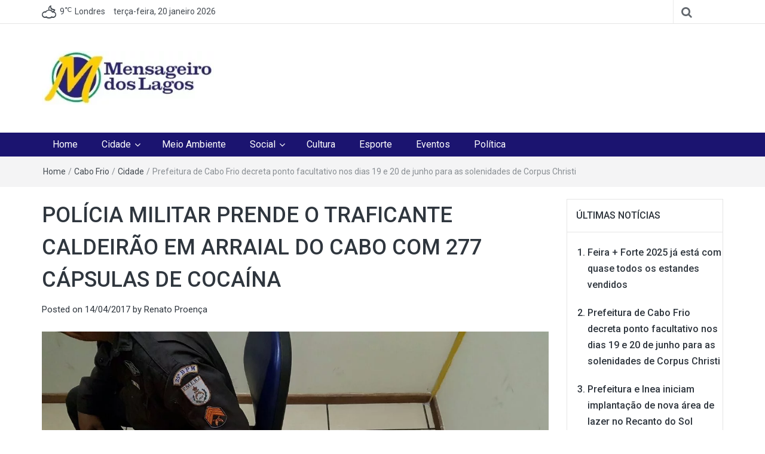

--- FILE ---
content_type: text/html; charset=UTF-8
request_url: https://mensageirodoslagos.com.br/policia-militar-prende-o-traficante-caldeirao-em-arraial-do-cabo-com-277-capsulas-de-cocaina/
body_size: 16258
content:
<!DOCTYPE html>
<html lang="pt-BR">
<head>
	<meta charset="UTF-8">
	<meta http-equiv="X-UA-Compatible" content="IE=edge">
	<meta name="viewport" content="width=device-width, initial-scale=1">
	<link rel="profile" href="http://gmpg.org/xfn/11" />
	<link rel="pingback" href="">
	<meta name='robots' content='index, follow, max-image-preview:large, max-snippet:-1, max-video-preview:-1' />

	<!-- This site is optimized with the Yoast SEO plugin v25.3 - https://yoast.com/wordpress/plugins/seo/ -->
	<title>POLÍCIA MILITAR PRENDE O TRAFICANTE CALDEIRÃO EM ARRAIAL DO CABO COM 277 CÁPSULAS DE COCAÍNA</title>
	<link rel="canonical" href="https://mensageirodoslagos.com.br/policia-militar-prende-o-traficante-caldeirao-em-arraial-do-cabo-com-277-capsulas-de-cocaina/" />
	<meta property="og:locale" content="pt_BR" />
	<meta property="og:type" content="article" />
	<meta property="og:title" content="POLÍCIA MILITAR PRENDE O TRAFICANTE CALDEIRÃO EM ARRAIAL DO CABO COM 277 CÁPSULAS DE COCAÍNA" />
	<meta property="og:description" content="Os homens da 6ª Cia do, 25º BPM receberam denúncia do sistema 190 que Rodrigo de Oliveira Coelho, VULGO CALDEIRÃO estaria traficando na Prainha, em Arraial do Cabo. Foi quando a guarnição se dirigiu ao local por um acesso lateral..." />
	<meta property="og:url" content="https://mensageirodoslagos.com.br/policia-militar-prende-o-traficante-caldeirao-em-arraial-do-cabo-com-277-capsulas-de-cocaina/" />
	<meta property="og:site_name" content="Mensageiro dos Lagos" />
	<meta property="article:publisher" content="https://www.facebook.com/mensageirodoslagos" />
	<meta property="article:published_time" content="2017-04-14T16:16:47+00:00" />
	<meta property="og:image" content="https://mensageirodoslagos.com.br/wp-content/uploads/2017/04/WhatsApp-Image-2017-04-14-at-07.08.26.jpeg" />
	<meta property="og:image:width" content="1280" />
	<meta property="og:image:height" content="960" />
	<meta property="og:image:type" content="image/jpeg" />
	<meta name="author" content="Renato Proença" />
	<meta name="twitter:card" content="summary_large_image" />
	<meta name="twitter:label1" content="Escrito por" />
	<meta name="twitter:data1" content="Renato Proença" />
	<meta name="twitter:label2" content="Est. tempo de leitura" />
	<meta name="twitter:data2" content="2 minutos" />
	<script type="application/ld+json" class="yoast-schema-graph">{"@context":"https://schema.org","@graph":[{"@type":"Article","@id":"https://mensageirodoslagos.com.br/policia-militar-prende-o-traficante-caldeirao-em-arraial-do-cabo-com-277-capsulas-de-cocaina/#article","isPartOf":{"@id":"https://mensageirodoslagos.com.br/policia-militar-prende-o-traficante-caldeirao-em-arraial-do-cabo-com-277-capsulas-de-cocaina/"},"author":{"name":"Renato Proença","@id":"https://mensageirodoslagos.com.br/#/schema/person/605655d4205775bf2b3f55a86da50b04"},"headline":"POLÍCIA MILITAR PRENDE O TRAFICANTE CALDEIRÃO EM ARRAIAL DO CABO COM 277 CÁPSULAS DE COCAÍNA","datePublished":"2017-04-14T16:16:47+00:00","mainEntityOfPage":{"@id":"https://mensageirodoslagos.com.br/policia-militar-prende-o-traficante-caldeirao-em-arraial-do-cabo-com-277-capsulas-de-cocaina/"},"wordCount":350,"publisher":{"@id":"https://mensageirodoslagos.com.br/#organization"},"image":{"@id":"https://mensageirodoslagos.com.br/policia-militar-prende-o-traficante-caldeirao-em-arraial-do-cabo-com-277-capsulas-de-cocaina/#primaryimage"},"thumbnailUrl":"https://mensageirodoslagos.com.br/wp-content/uploads/2017/04/WhatsApp-Image-2017-04-14-at-07.08.26.jpeg","articleSection":["Arraial do Cabo","Segurança Pública"],"inLanguage":"pt-BR"},{"@type":"WebPage","@id":"https://mensageirodoslagos.com.br/policia-militar-prende-o-traficante-caldeirao-em-arraial-do-cabo-com-277-capsulas-de-cocaina/","url":"https://mensageirodoslagos.com.br/policia-militar-prende-o-traficante-caldeirao-em-arraial-do-cabo-com-277-capsulas-de-cocaina/","name":"POLÍCIA MILITAR PRENDE O TRAFICANTE CALDEIRÃO EM ARRAIAL DO CABO COM 277 CÁPSULAS DE COCAÍNA","isPartOf":{"@id":"https://mensageirodoslagos.com.br/#website"},"primaryImageOfPage":{"@id":"https://mensageirodoslagos.com.br/policia-militar-prende-o-traficante-caldeirao-em-arraial-do-cabo-com-277-capsulas-de-cocaina/#primaryimage"},"image":{"@id":"https://mensageirodoslagos.com.br/policia-militar-prende-o-traficante-caldeirao-em-arraial-do-cabo-com-277-capsulas-de-cocaina/#primaryimage"},"thumbnailUrl":"https://mensageirodoslagos.com.br/wp-content/uploads/2017/04/WhatsApp-Image-2017-04-14-at-07.08.26.jpeg","datePublished":"2017-04-14T16:16:47+00:00","breadcrumb":{"@id":"https://mensageirodoslagos.com.br/policia-militar-prende-o-traficante-caldeirao-em-arraial-do-cabo-com-277-capsulas-de-cocaina/#breadcrumb"},"inLanguage":"pt-BR","potentialAction":[{"@type":"ReadAction","target":["https://mensageirodoslagos.com.br/policia-militar-prende-o-traficante-caldeirao-em-arraial-do-cabo-com-277-capsulas-de-cocaina/"]}]},{"@type":"ImageObject","inLanguage":"pt-BR","@id":"https://mensageirodoslagos.com.br/policia-militar-prende-o-traficante-caldeirao-em-arraial-do-cabo-com-277-capsulas-de-cocaina/#primaryimage","url":"https://mensageirodoslagos.com.br/wp-content/uploads/2017/04/WhatsApp-Image-2017-04-14-at-07.08.26.jpeg","contentUrl":"https://mensageirodoslagos.com.br/wp-content/uploads/2017/04/WhatsApp-Image-2017-04-14-at-07.08.26.jpeg","width":1280,"height":960},{"@type":"BreadcrumbList","@id":"https://mensageirodoslagos.com.br/policia-militar-prende-o-traficante-caldeirao-em-arraial-do-cabo-com-277-capsulas-de-cocaina/#breadcrumb","itemListElement":[{"@type":"ListItem","position":1,"name":"Início","item":"https://mensageirodoslagos.com.br/"},{"@type":"ListItem","position":2,"name":"POLÍCIA MILITAR PRENDE O TRAFICANTE CALDEIRÃO EM ARRAIAL DO CABO COM 277 CÁPSULAS DE COCAÍNA"}]},{"@type":"WebSite","@id":"https://mensageirodoslagos.com.br/#website","url":"https://mensageirodoslagos.com.br/","name":"Mensageiro dos Lagos","description":"O melhor Jornal para o melhor leitor","publisher":{"@id":"https://mensageirodoslagos.com.br/#organization"},"potentialAction":[{"@type":"SearchAction","target":{"@type":"EntryPoint","urlTemplate":"https://mensageirodoslagos.com.br/?s={search_term_string}"},"query-input":{"@type":"PropertyValueSpecification","valueRequired":true,"valueName":"search_term_string"}}],"inLanguage":"pt-BR"},{"@type":"Organization","@id":"https://mensageirodoslagos.com.br/#organization","name":"Mensageiro dos Lagos","url":"https://mensageirodoslagos.com.br/","logo":{"@type":"ImageObject","inLanguage":"pt-BR","@id":"https://mensageirodoslagos.com.br/#/schema/logo/image/","url":"https://mensageirodoslagos.com.br/wp-content/uploads/2016/09/mensageiro-dos-lagos.jpg","contentUrl":"https://mensageirodoslagos.com.br/wp-content/uploads/2016/09/mensageiro-dos-lagos.jpg","width":288,"height":90,"caption":"Mensageiro dos Lagos"},"image":{"@id":"https://mensageirodoslagos.com.br/#/schema/logo/image/"},"sameAs":["https://www.facebook.com/mensageirodoslagos"]},{"@type":"Person","@id":"https://mensageirodoslagos.com.br/#/schema/person/605655d4205775bf2b3f55a86da50b04","name":"Renato Proença","image":{"@type":"ImageObject","inLanguage":"pt-BR","@id":"https://mensageirodoslagos.com.br/#/schema/person/image/","url":"https://secure.gravatar.com/avatar/85e2a4b270cbae5c5593c418176000b866f805179c611e56acec60a623b08601?s=96&d=mm&r=g","contentUrl":"https://secure.gravatar.com/avatar/85e2a4b270cbae5c5593c418176000b866f805179c611e56acec60a623b08601?s=96&d=mm&r=g","caption":"Renato Proença"},"url":"https://mensageirodoslagos.com.br/author/renatoproencayahoo-com-br/"}]}</script>
	<!-- / Yoast SEO plugin. -->


<link rel='dns-prefetch' href='//stats.wp.com' />
<link rel='dns-prefetch' href='//fonts.googleapis.com' />
<link rel='dns-prefetch' href='//v0.wordpress.com' />
<link rel="alternate" type="application/rss+xml" title="Feed para Mensageiro dos Lagos &raquo;" href="https://mensageirodoslagos.com.br/feed/" />
<link rel="alternate" type="application/rss+xml" title="Feed de comentários para Mensageiro dos Lagos &raquo;" href="https://mensageirodoslagos.com.br/comments/feed/" />
<link rel="alternate" type="application/rss+xml" title="Feed de comentários para Mensageiro dos Lagos &raquo; POLÍCIA MILITAR PRENDE O TRAFICANTE CALDEIRÃO EM ARRAIAL DO CABO COM 277 CÁPSULAS DE COCAÍNA" href="https://mensageirodoslagos.com.br/policia-militar-prende-o-traficante-caldeirao-em-arraial-do-cabo-com-277-capsulas-de-cocaina/feed/" />
<link rel="alternate" title="oEmbed (JSON)" type="application/json+oembed" href="https://mensageirodoslagos.com.br/wp-json/oembed/1.0/embed?url=https%3A%2F%2Fmensageirodoslagos.com.br%2Fpolicia-militar-prende-o-traficante-caldeirao-em-arraial-do-cabo-com-277-capsulas-de-cocaina%2F" />
<link rel="alternate" title="oEmbed (XML)" type="text/xml+oembed" href="https://mensageirodoslagos.com.br/wp-json/oembed/1.0/embed?url=https%3A%2F%2Fmensageirodoslagos.com.br%2Fpolicia-militar-prende-o-traficante-caldeirao-em-arraial-do-cabo-com-277-capsulas-de-cocaina%2F&#038;format=xml" />
<style id='wp-img-auto-sizes-contain-inline-css' type='text/css'>
img:is([sizes=auto i],[sizes^="auto," i]){contain-intrinsic-size:3000px 1500px}
/*# sourceURL=wp-img-auto-sizes-contain-inline-css */
</style>
<style id='wp-emoji-styles-inline-css' type='text/css'>

	img.wp-smiley, img.emoji {
		display: inline !important;
		border: none !important;
		box-shadow: none !important;
		height: 1em !important;
		width: 1em !important;
		margin: 0 0.07em !important;
		vertical-align: -0.1em !important;
		background: none !important;
		padding: 0 !important;
	}
/*# sourceURL=wp-emoji-styles-inline-css */
</style>
<link rel='stylesheet' id='wp-block-library-css' href='https://mensageirodoslagos.com.br/wp-includes/css/dist/block-library/style.min.css?ver=6.9' type='text/css' media='all' />
<style id='classic-theme-styles-inline-css' type='text/css'>
/*! This file is auto-generated */
.wp-block-button__link{color:#fff;background-color:#32373c;border-radius:9999px;box-shadow:none;text-decoration:none;padding:calc(.667em + 2px) calc(1.333em + 2px);font-size:1.125em}.wp-block-file__button{background:#32373c;color:#fff;text-decoration:none}
/*# sourceURL=/wp-includes/css/classic-themes.min.css */
</style>
<link rel='stylesheet' id='mediaelement-css' href='https://mensageirodoslagos.com.br/wp-includes/js/mediaelement/mediaelementplayer-legacy.min.css?ver=4.2.17' type='text/css' media='all' />
<link rel='stylesheet' id='wp-mediaelement-css' href='https://mensageirodoslagos.com.br/wp-includes/js/mediaelement/wp-mediaelement.min.css?ver=6.9' type='text/css' media='all' />
<style id='jetpack-sharing-buttons-style-inline-css' type='text/css'>
.jetpack-sharing-buttons__services-list{display:flex;flex-direction:row;flex-wrap:wrap;gap:0;list-style-type:none;margin:5px;padding:0}.jetpack-sharing-buttons__services-list.has-small-icon-size{font-size:12px}.jetpack-sharing-buttons__services-list.has-normal-icon-size{font-size:16px}.jetpack-sharing-buttons__services-list.has-large-icon-size{font-size:24px}.jetpack-sharing-buttons__services-list.has-huge-icon-size{font-size:36px}@media print{.jetpack-sharing-buttons__services-list{display:none!important}}.editor-styles-wrapper .wp-block-jetpack-sharing-buttons{gap:0;padding-inline-start:0}ul.jetpack-sharing-buttons__services-list.has-background{padding:1.25em 2.375em}
/*# sourceURL=https://mensageirodoslagos.com.br/wp-content/plugins/jetpack/_inc/blocks/sharing-buttons/view.css */
</style>
<link rel='stylesheet' id='jet-engine-frontend-css' href='https://mensageirodoslagos.com.br/wp-content/plugins/jet-engine/assets/css/frontend.css?ver=3.8.1' type='text/css' media='all' />
<style id='global-styles-inline-css' type='text/css'>
:root{--wp--preset--aspect-ratio--square: 1;--wp--preset--aspect-ratio--4-3: 4/3;--wp--preset--aspect-ratio--3-4: 3/4;--wp--preset--aspect-ratio--3-2: 3/2;--wp--preset--aspect-ratio--2-3: 2/3;--wp--preset--aspect-ratio--16-9: 16/9;--wp--preset--aspect-ratio--9-16: 9/16;--wp--preset--color--black: #000000;--wp--preset--color--cyan-bluish-gray: #abb8c3;--wp--preset--color--white: #ffffff;--wp--preset--color--pale-pink: #f78da7;--wp--preset--color--vivid-red: #cf2e2e;--wp--preset--color--luminous-vivid-orange: #ff6900;--wp--preset--color--luminous-vivid-amber: #fcb900;--wp--preset--color--light-green-cyan: #7bdcb5;--wp--preset--color--vivid-green-cyan: #00d084;--wp--preset--color--pale-cyan-blue: #8ed1fc;--wp--preset--color--vivid-cyan-blue: #0693e3;--wp--preset--color--vivid-purple: #9b51e0;--wp--preset--gradient--vivid-cyan-blue-to-vivid-purple: linear-gradient(135deg,rgb(6,147,227) 0%,rgb(155,81,224) 100%);--wp--preset--gradient--light-green-cyan-to-vivid-green-cyan: linear-gradient(135deg,rgb(122,220,180) 0%,rgb(0,208,130) 100%);--wp--preset--gradient--luminous-vivid-amber-to-luminous-vivid-orange: linear-gradient(135deg,rgb(252,185,0) 0%,rgb(255,105,0) 100%);--wp--preset--gradient--luminous-vivid-orange-to-vivid-red: linear-gradient(135deg,rgb(255,105,0) 0%,rgb(207,46,46) 100%);--wp--preset--gradient--very-light-gray-to-cyan-bluish-gray: linear-gradient(135deg,rgb(238,238,238) 0%,rgb(169,184,195) 100%);--wp--preset--gradient--cool-to-warm-spectrum: linear-gradient(135deg,rgb(74,234,220) 0%,rgb(151,120,209) 20%,rgb(207,42,186) 40%,rgb(238,44,130) 60%,rgb(251,105,98) 80%,rgb(254,248,76) 100%);--wp--preset--gradient--blush-light-purple: linear-gradient(135deg,rgb(255,206,236) 0%,rgb(152,150,240) 100%);--wp--preset--gradient--blush-bordeaux: linear-gradient(135deg,rgb(254,205,165) 0%,rgb(254,45,45) 50%,rgb(107,0,62) 100%);--wp--preset--gradient--luminous-dusk: linear-gradient(135deg,rgb(255,203,112) 0%,rgb(199,81,192) 50%,rgb(65,88,208) 100%);--wp--preset--gradient--pale-ocean: linear-gradient(135deg,rgb(255,245,203) 0%,rgb(182,227,212) 50%,rgb(51,167,181) 100%);--wp--preset--gradient--electric-grass: linear-gradient(135deg,rgb(202,248,128) 0%,rgb(113,206,126) 100%);--wp--preset--gradient--midnight: linear-gradient(135deg,rgb(2,3,129) 0%,rgb(40,116,252) 100%);--wp--preset--font-size--small: 13px;--wp--preset--font-size--medium: 20px;--wp--preset--font-size--large: 36px;--wp--preset--font-size--x-large: 42px;--wp--preset--spacing--20: 0.44rem;--wp--preset--spacing--30: 0.67rem;--wp--preset--spacing--40: 1rem;--wp--preset--spacing--50: 1.5rem;--wp--preset--spacing--60: 2.25rem;--wp--preset--spacing--70: 3.38rem;--wp--preset--spacing--80: 5.06rem;--wp--preset--shadow--natural: 6px 6px 9px rgba(0, 0, 0, 0.2);--wp--preset--shadow--deep: 12px 12px 50px rgba(0, 0, 0, 0.4);--wp--preset--shadow--sharp: 6px 6px 0px rgba(0, 0, 0, 0.2);--wp--preset--shadow--outlined: 6px 6px 0px -3px rgb(255, 255, 255), 6px 6px rgb(0, 0, 0);--wp--preset--shadow--crisp: 6px 6px 0px rgb(0, 0, 0);}:where(.is-layout-flex){gap: 0.5em;}:where(.is-layout-grid){gap: 0.5em;}body .is-layout-flex{display: flex;}.is-layout-flex{flex-wrap: wrap;align-items: center;}.is-layout-flex > :is(*, div){margin: 0;}body .is-layout-grid{display: grid;}.is-layout-grid > :is(*, div){margin: 0;}:where(.wp-block-columns.is-layout-flex){gap: 2em;}:where(.wp-block-columns.is-layout-grid){gap: 2em;}:where(.wp-block-post-template.is-layout-flex){gap: 1.25em;}:where(.wp-block-post-template.is-layout-grid){gap: 1.25em;}.has-black-color{color: var(--wp--preset--color--black) !important;}.has-cyan-bluish-gray-color{color: var(--wp--preset--color--cyan-bluish-gray) !important;}.has-white-color{color: var(--wp--preset--color--white) !important;}.has-pale-pink-color{color: var(--wp--preset--color--pale-pink) !important;}.has-vivid-red-color{color: var(--wp--preset--color--vivid-red) !important;}.has-luminous-vivid-orange-color{color: var(--wp--preset--color--luminous-vivid-orange) !important;}.has-luminous-vivid-amber-color{color: var(--wp--preset--color--luminous-vivid-amber) !important;}.has-light-green-cyan-color{color: var(--wp--preset--color--light-green-cyan) !important;}.has-vivid-green-cyan-color{color: var(--wp--preset--color--vivid-green-cyan) !important;}.has-pale-cyan-blue-color{color: var(--wp--preset--color--pale-cyan-blue) !important;}.has-vivid-cyan-blue-color{color: var(--wp--preset--color--vivid-cyan-blue) !important;}.has-vivid-purple-color{color: var(--wp--preset--color--vivid-purple) !important;}.has-black-background-color{background-color: var(--wp--preset--color--black) !important;}.has-cyan-bluish-gray-background-color{background-color: var(--wp--preset--color--cyan-bluish-gray) !important;}.has-white-background-color{background-color: var(--wp--preset--color--white) !important;}.has-pale-pink-background-color{background-color: var(--wp--preset--color--pale-pink) !important;}.has-vivid-red-background-color{background-color: var(--wp--preset--color--vivid-red) !important;}.has-luminous-vivid-orange-background-color{background-color: var(--wp--preset--color--luminous-vivid-orange) !important;}.has-luminous-vivid-amber-background-color{background-color: var(--wp--preset--color--luminous-vivid-amber) !important;}.has-light-green-cyan-background-color{background-color: var(--wp--preset--color--light-green-cyan) !important;}.has-vivid-green-cyan-background-color{background-color: var(--wp--preset--color--vivid-green-cyan) !important;}.has-pale-cyan-blue-background-color{background-color: var(--wp--preset--color--pale-cyan-blue) !important;}.has-vivid-cyan-blue-background-color{background-color: var(--wp--preset--color--vivid-cyan-blue) !important;}.has-vivid-purple-background-color{background-color: var(--wp--preset--color--vivid-purple) !important;}.has-black-border-color{border-color: var(--wp--preset--color--black) !important;}.has-cyan-bluish-gray-border-color{border-color: var(--wp--preset--color--cyan-bluish-gray) !important;}.has-white-border-color{border-color: var(--wp--preset--color--white) !important;}.has-pale-pink-border-color{border-color: var(--wp--preset--color--pale-pink) !important;}.has-vivid-red-border-color{border-color: var(--wp--preset--color--vivid-red) !important;}.has-luminous-vivid-orange-border-color{border-color: var(--wp--preset--color--luminous-vivid-orange) !important;}.has-luminous-vivid-amber-border-color{border-color: var(--wp--preset--color--luminous-vivid-amber) !important;}.has-light-green-cyan-border-color{border-color: var(--wp--preset--color--light-green-cyan) !important;}.has-vivid-green-cyan-border-color{border-color: var(--wp--preset--color--vivid-green-cyan) !important;}.has-pale-cyan-blue-border-color{border-color: var(--wp--preset--color--pale-cyan-blue) !important;}.has-vivid-cyan-blue-border-color{border-color: var(--wp--preset--color--vivid-cyan-blue) !important;}.has-vivid-purple-border-color{border-color: var(--wp--preset--color--vivid-purple) !important;}.has-vivid-cyan-blue-to-vivid-purple-gradient-background{background: var(--wp--preset--gradient--vivid-cyan-blue-to-vivid-purple) !important;}.has-light-green-cyan-to-vivid-green-cyan-gradient-background{background: var(--wp--preset--gradient--light-green-cyan-to-vivid-green-cyan) !important;}.has-luminous-vivid-amber-to-luminous-vivid-orange-gradient-background{background: var(--wp--preset--gradient--luminous-vivid-amber-to-luminous-vivid-orange) !important;}.has-luminous-vivid-orange-to-vivid-red-gradient-background{background: var(--wp--preset--gradient--luminous-vivid-orange-to-vivid-red) !important;}.has-very-light-gray-to-cyan-bluish-gray-gradient-background{background: var(--wp--preset--gradient--very-light-gray-to-cyan-bluish-gray) !important;}.has-cool-to-warm-spectrum-gradient-background{background: var(--wp--preset--gradient--cool-to-warm-spectrum) !important;}.has-blush-light-purple-gradient-background{background: var(--wp--preset--gradient--blush-light-purple) !important;}.has-blush-bordeaux-gradient-background{background: var(--wp--preset--gradient--blush-bordeaux) !important;}.has-luminous-dusk-gradient-background{background: var(--wp--preset--gradient--luminous-dusk) !important;}.has-pale-ocean-gradient-background{background: var(--wp--preset--gradient--pale-ocean) !important;}.has-electric-grass-gradient-background{background: var(--wp--preset--gradient--electric-grass) !important;}.has-midnight-gradient-background{background: var(--wp--preset--gradient--midnight) !important;}.has-small-font-size{font-size: var(--wp--preset--font-size--small) !important;}.has-medium-font-size{font-size: var(--wp--preset--font-size--medium) !important;}.has-large-font-size{font-size: var(--wp--preset--font-size--large) !important;}.has-x-large-font-size{font-size: var(--wp--preset--font-size--x-large) !important;}
:where(.wp-block-post-template.is-layout-flex){gap: 1.25em;}:where(.wp-block-post-template.is-layout-grid){gap: 1.25em;}
:where(.wp-block-term-template.is-layout-flex){gap: 1.25em;}:where(.wp-block-term-template.is-layout-grid){gap: 1.25em;}
:where(.wp-block-columns.is-layout-flex){gap: 2em;}:where(.wp-block-columns.is-layout-grid){gap: 2em;}
:root :where(.wp-block-pullquote){font-size: 1.5em;line-height: 1.6;}
/*# sourceURL=global-styles-inline-css */
</style>
<link rel='stylesheet' id='fancybox-css' href='https://mensageirodoslagos.com.br/wp-content/plugins/facebook-photo-fetcher/fancybox/jquery.fancybox.min.css?ver=2.1.7' type='text/css' media='all' />
<link rel='stylesheet' id='fpf-css' href='https://mensageirodoslagos.com.br/wp-content/plugins/facebook-photo-fetcher/style.css?ver=3.0.4' type='text/css' media='all' />
<link rel='stylesheet' id='bootstrap-css' href='https://mensageirodoslagos.com.br/wp-content/themes/easymag/css/bootstrap.min.css?ver=3.3.5' type='text/css' media='' />
<link rel='stylesheet' id='font-awesome-css' href='https://mensageirodoslagos.com.br/wp-content/plugins/elementor/assets/lib/font-awesome/css/font-awesome.min.css?ver=4.7.0' type='text/css' media='all' />
<link rel='stylesheet' id='meteocons-font-css' href='https://mensageirodoslagos.com.br/wp-content/themes/easymag/fonts/meteocons-font/stylesheet.css?ver=4.4.0' type='text/css' media='' />
<link rel='stylesheet' id='swiper-css' href='https://mensageirodoslagos.com.br/wp-content/plugins/elementor/assets/lib/swiper/v8/css/swiper.min.css?ver=8.4.5' type='text/css' media='all' />
<link crossorigin="anonymous" rel='stylesheet' id='easymag-roboto-css' href='//fonts.googleapis.com/css?family=Roboto%3A400%2C300%2C500%2C700%2C900&#038;ver=6.9' type='text/css' media='all' />
<link rel='stylesheet' id='easymag-style-css' href='https://mensageirodoslagos.com.br/wp-content/themes/easymag/style.css?ver=6.9' type='text/css' media='all' />
<style id='easymag-style-inline-css' type='text/css'>

	a:hover,
	.dt-footer-cont li a:hover,
	.dt-sec-menu li a:hover,
	.dt-featured-posts-wrap h2 a:hover,
	.dt-pagination-nav .current,
	.dt-footer .dt-news-layout-wrap a:hover {
		color: #1b1470;
	}

	.dt-news-layout2 .dt-news-post:hover,
	.dt-pagination-nav .current,
	.dt-pagination-nav a:hover {
		border-color: #1b1470 ;
	}
	.bt-news-ticker-tag:after {
		border-left-color: #1b1470 !important;
	}
	.sticky {
		border-color: #1b1470 !important;
	}

	.dt-news-layout1 .dt-news-post-img .fa:hover,
	.dt-news-layout-half .dt-news-post-img .fa:hover,
	.dt-sidebar-news .dt-news-post-img .fa:hover,
	.dt-footer h2:after,
	.dt-footer .tagcloud a:hover,
	.dt-related-posts .dt-news-post-img .fa:hover,
	.dt-search-bar,
	.bt-news-ticker-tag,
	.dt-category-posts .dt-news-post-img .fa:hover,
	.dt-category-post-readmore a:hover,
	.dt-nav-md-trigger:hover .fa,
	.tagcloud a:hover {
		background: #1b1470;
	}
	
	.dt-news-layout1 .dt-news-post-img .fa,
	.dt-news-layout-half .dt-news-post-img .fa,
	.dt-sidebar-news .dt-news-post-img .fa,
	.dt-related-posts .dt-news-post-img .fa,
	.dt-category-posts .dt-news-post-img .fa,
	#back-to-top:hover {
		background: rgba( 27,20,112,0.75 );
	}
	
	.dt-menu-bar,
	.dt-main-menu li ul {
		background: #1b1470;
	}
	
	.dt-main-menu li:hover,
	.dt-main-menu li a:hover,
	.dt-main-menu li.current-menu-item > a,
	.dt-nav-md li a:hover,
	.current-menu-item.menu-item-has-children {
		background: #eac820;
		color: #fff;
	}
	
	.dt-main-menu li:hover,
	.dt-main-menu li a:hover,
	.dt-main-menu li .current-menu-item > a,
	.dt-nav-md li a:hover ,
	.current-menu-item.menu-item-has-children:after,
	.current-menu-item.menu-item-has-children:hover:after,
	.menu-item-has-children:hover:after,
	.dt-main-menu li:hover > a {
		color: #0a0a0a;
	}
	.dt-related-posts li { width: calc(33.333333% - 20px); }.dt-footer {background: #2f363e}
/*# sourceURL=easymag-style-inline-css */
</style>
<link rel='stylesheet' id='jet-fb-option-field-select-css' href='https://mensageirodoslagos.com.br/wp-content/plugins/jetformbuilder/modules/option-field/assets/build/select.css?ver=0edd78a6f12e2b918b82' type='text/css' media='all' />
<link rel='stylesheet' id='jet-fb-option-field-checkbox-css' href='https://mensageirodoslagos.com.br/wp-content/plugins/jetformbuilder/modules/option-field/assets/build/checkbox.css?ver=f54eb583054648e8615b' type='text/css' media='all' />
<link rel='stylesheet' id='jet-fb-option-field-radio-css' href='https://mensageirodoslagos.com.br/wp-content/plugins/jetformbuilder/modules/option-field/assets/build/radio.css?ver=7c6d0d4d7df91e6bd6a4' type='text/css' media='all' />
<link rel='stylesheet' id='jet-fb-advanced-choices-css' href='https://mensageirodoslagos.com.br/wp-content/plugins/jetformbuilder/modules/advanced-choices/assets/build/main.css?ver=ca05550a7cac3b9b55a3' type='text/css' media='all' />
<link rel='stylesheet' id='jet-fb-wysiwyg-css' href='https://mensageirodoslagos.com.br/wp-content/plugins/jetformbuilder/modules/wysiwyg/assets/build/wysiwyg.css?ver=5a4d16fb6d7a94700261' type='text/css' media='all' />
<link rel='stylesheet' id='jet-fb-switcher-css' href='https://mensageirodoslagos.com.br/wp-content/plugins/jetformbuilder/modules/switcher/assets/build/switcher.css?ver=06c887a8b9195e5a119d' type='text/css' media='all' />
<style id='akismet-widget-style-inline-css' type='text/css'>

			.a-stats {
				--akismet-color-mid-green: #357b49;
				--akismet-color-white: #fff;
				--akismet-color-light-grey: #f6f7f7;

				max-width: 350px;
				width: auto;
			}

			.a-stats * {
				all: unset;
				box-sizing: border-box;
			}

			.a-stats strong {
				font-weight: 600;
			}

			.a-stats a.a-stats__link,
			.a-stats a.a-stats__link:visited,
			.a-stats a.a-stats__link:active {
				background: var(--akismet-color-mid-green);
				border: none;
				box-shadow: none;
				border-radius: 8px;
				color: var(--akismet-color-white);
				cursor: pointer;
				display: block;
				font-family: -apple-system, BlinkMacSystemFont, 'Segoe UI', 'Roboto', 'Oxygen-Sans', 'Ubuntu', 'Cantarell', 'Helvetica Neue', sans-serif;
				font-weight: 500;
				padding: 12px;
				text-align: center;
				text-decoration: none;
				transition: all 0.2s ease;
			}

			/* Extra specificity to deal with TwentyTwentyOne focus style */
			.widget .a-stats a.a-stats__link:focus {
				background: var(--akismet-color-mid-green);
				color: var(--akismet-color-white);
				text-decoration: none;
			}

			.a-stats a.a-stats__link:hover {
				filter: brightness(110%);
				box-shadow: 0 4px 12px rgba(0, 0, 0, 0.06), 0 0 2px rgba(0, 0, 0, 0.16);
			}

			.a-stats .count {
				color: var(--akismet-color-white);
				display: block;
				font-size: 1.5em;
				line-height: 1.4;
				padding: 0 13px;
				white-space: nowrap;
			}
		
/*# sourceURL=akismet-widget-style-inline-css */
</style>
<style id='jetpack_facebook_likebox-inline-css' type='text/css'>
.widget_facebook_likebox {
	overflow: hidden;
}

/*# sourceURL=https://mensageirodoslagos.com.br/wp-content/plugins/jetpack/modules/widgets/facebook-likebox/style.css */
</style>
<link rel='stylesheet' id='author-bio-box-styles-css' href='https://mensageirodoslagos.com.br/wp-content/plugins/author-bio-box/assets/css/author-bio-box.css?ver=3.4.1' type='text/css' media='all' />
<link rel='stylesheet' id='sharedaddy-css' href='https://mensageirodoslagos.com.br/wp-content/plugins/jetpack/modules/sharedaddy/sharing.css?ver=14.7' type='text/css' media='all' />
<link rel='stylesheet' id='social-logos-css' href='https://mensageirodoslagos.com.br/wp-content/plugins/jetpack/_inc/social-logos/social-logos.min.css?ver=14.7' type='text/css' media='all' />
<script type="text/javascript" src="https://mensageirodoslagos.com.br/wp-includes/js/jquery/jquery.min.js?ver=3.7.1" id="jquery-core-js"></script>
<script type="text/javascript" src="https://mensageirodoslagos.com.br/wp-includes/js/jquery/jquery-migrate.min.js?ver=3.4.1" id="jquery-migrate-js"></script>
<script type="text/javascript" id="jquery-js-after">
/* <![CDATA[ */
jQuery(document).ready(function() {
	jQuery(".fb9a50cfe40f8a58c753fe64e5bcac56").click(function() {
		jQuery.post(
			"https://mensageirodoslagos.com.br/wp-admin/admin-ajax.php", {
				"action": "quick_adsense_onpost_ad_click",
				"quick_adsense_onpost_ad_index": jQuery(this).attr("data-index"),
				"quick_adsense_nonce": "4854a61879",
			}, function(response) { }
		);
	});
});

//# sourceURL=jquery-js-after
/* ]]> */
</script>
<script type="text/javascript" src="https://mensageirodoslagos.com.br/wp-content/plugins/happy-elementor-addons/assets/vendor/dom-purify/purify.min.js?ver=3.1.6" id="dom-purify-js"></script>
<link rel="https://api.w.org/" href="https://mensageirodoslagos.com.br/wp-json/" /><link rel="alternate" title="JSON" type="application/json" href="https://mensageirodoslagos.com.br/wp-json/wp/v2/posts/3328" /><link rel="EditURI" type="application/rsd+xml" title="RSD" href="https://mensageirodoslagos.com.br/xmlrpc.php?rsd" />
<meta name="generator" content="WordPress 6.9" />
<link rel='shortlink' href='https://wp.me/p7SnbW-RG' />
<!-- Google tag (gtag.js) -->
<script async src="https://www.googletagmanager.com/gtag/js?id=G-DCMGTPL4TK"></script>
<script>
  window.dataLayer = window.dataLayer || [];
  function gtag(){dataLayer.push(arguments);}
  gtag('js', new Date());

  gtag('config', 'G-DCMGTPL4TK');
</script>	<style>img#wpstats{display:none}</style>
		<meta name="generator" content="Elementor 3.33.3; features: e_font_icon_svg, additional_custom_breakpoints; settings: css_print_method-external, google_font-enabled, font_display-swap">
			<style>
				.e-con.e-parent:nth-of-type(n+4):not(.e-lazyloaded):not(.e-no-lazyload),
				.e-con.e-parent:nth-of-type(n+4):not(.e-lazyloaded):not(.e-no-lazyload) * {
					background-image: none !important;
				}
				@media screen and (max-height: 1024px) {
					.e-con.e-parent:nth-of-type(n+3):not(.e-lazyloaded):not(.e-no-lazyload),
					.e-con.e-parent:nth-of-type(n+3):not(.e-lazyloaded):not(.e-no-lazyload) * {
						background-image: none !important;
					}
				}
				@media screen and (max-height: 640px) {
					.e-con.e-parent:nth-of-type(n+2):not(.e-lazyloaded):not(.e-no-lazyload),
					.e-con.e-parent:nth-of-type(n+2):not(.e-lazyloaded):not(.e-no-lazyload) * {
						background-image: none !important;
					}
				}
			</style>
				<style type="text/css">
			.site-title a,
		.site-description {
			position: absolute;
			clip: rect(1px, 1px, 1px, 1px);
		}
		</style>
	<link rel="amphtml" href="https://mensageirodoslagos.com.br/policia-militar-prende-o-traficante-caldeirao-em-arraial-do-cabo-com-277-capsulas-de-cocaina/amp/"><link rel="icon" href="https://mensageirodoslagos.com.br/wp-content/uploads/2016/09/cropped-logo2-150x150.png" sizes="32x32" />
<link rel="icon" href="https://mensageirodoslagos.com.br/wp-content/uploads/2016/09/cropped-logo2-400x400.png" sizes="192x192" />
<link rel="apple-touch-icon" href="https://mensageirodoslagos.com.br/wp-content/uploads/2016/09/cropped-logo2-400x400.png" />
<meta name="msapplication-TileImage" content="https://mensageirodoslagos.com.br/wp-content/uploads/2016/09/cropped-logo2-400x400.png" />
</head>
<body class="wp-singular post-template-default single single-post postid-3328 single-format-standard wp-custom-logo wp-theme-easymag group-blog elementor-default elementor-kit-7874">
	<div class="dt-body-wrap">
					<div class="dt-top-bar">
			<div class="container">
				<div class="row">
					<div class="col-lg-6 col-md-6 col-sm-8 col-xs-7">
						<div class="dt-bar-left">
							                                                        <div class="dt-weather">
                                <p class="weather" title="Clouds"><span class="weather-icon" data-icon="I"></span>9<sub>&#x2103;</sub><span class="city-name">Londres</span></p>                            </div><!-- .dt-date -->
                            														<div class="dt-date">
								<p>terça-feira, 20 janeiro 2026</p>
							</div><!-- .dt-date -->
													</div><!-- .dt-bar-left -->
					</div><!-- .col-lg-6 .col-md-6 .col-sm-8 .col-xs-7 -->
					<div class="col-lg-6 col-md-6 col-sm-4 col-xs-5">
						<div class="dt-top-social">
														<span class="dt-search-icon"><a><i class="fa fa-search transition35"></i></a></span>
																					<span class="dt-social-trigger transition35"><i class="fa fa-share-alt transition35"></i> </span>
							<span class="dt-social-icons-lg">
								
        <div class="dt-highlighted-news">

        
                            <div class="dt-highlighted-news-holder">
                    <figure class="dt-highlighted-news-img">
                                            </figure><!-- .dt-highlighted-news-img -->

                    <div class="dt-highlighted-news-desc">
                        <span class="dt-highlighted-news-cat" style="background: rgba( 27,20,112,0.75 )">
                           <a href="https://mensageirodoslagos.com.br/cidade/" title="Cidade">Cidade</a>
                        </span>

                        <h2 class="transition5"><a href="https://mensageirodoslagos.com.br/prefeitura-de-cabo-frio-decreta-ponto-facultativo-nos-dias-19-e-20-de-junho-para-as-solenidades-de-corpus-christi/" title="Prefeitura de Cabo Frio decreta ponto facultativo nos dias 19 e 20 de junho para as solenidades de Corpus Christi">Prefeitura de Cabo Frio decreta ponto facultativo nos dias 19 e 20 de junho para as solenidades de Corpus Christi</a></h2>
                    </div><!-- .dt-highlighted-news-desc -->
                </div><!-- .dt-highlighted-news-holder -->

            
        
                            <div class="dt-highlighted-news-holder">
                    <figure class="dt-highlighted-news-img">
                                            </figure><!-- .dt-highlighted-news-img -->

                    <div class="dt-highlighted-news-desc">
                        <span class="dt-highlighted-news-cat" style="background: rgba( 27,20,112,0.75 )">
                           <a href="https://mensageirodoslagos.com.br/cidade/" title="Cidade">Cidade</a>
                        </span>

                        <h2 class="transition5"><a href="https://mensageirodoslagos.com.br/prefeitura-de-cabo-frio-decreta-ponto-facultativo-nos-dias-19-e-20-de-junho-para-as-solenidades-de-corpus-christi/" title="Prefeitura de Cabo Frio decreta ponto facultativo nos dias 19 e 20 de junho para as solenidades de Corpus Christi">Prefeitura de Cabo Frio decreta ponto facultativo nos dias 19 e 20 de junho para as solenidades de Corpus Christi</a></h2>
                    </div><!-- .dt-highlighted-news-img -->
                </div><!-- .dt-highlighted-news-holder -->

            
        
                            <div class="dt-highlighted-news-holder">
                    <figure class="dt-highlighted-news-img">
                                            </figure><!-- .dt-highlighted-news-img -->

                    <div class="dt-highlighted-news-desc">
                       <span class="dt-highlighted-news-cat" style="background: rgba( 27,20,112,0.75 )">
                           <a href="https://mensageirodoslagos.com.br/cidade/" title="Cidade">Cidade</a>
                        </span>

                        <h2 class="transition5"><a href="https://mensageirodoslagos.com.br/prefeitura-de-cabo-frio-decreta-ponto-facultativo-nos-dias-19-e-20-de-junho-para-as-solenidades-de-corpus-christi/" title="Prefeitura de Cabo Frio decreta ponto facultativo nos dias 19 e 20 de junho para as solenidades de Corpus Christi">Prefeitura de Cabo Frio decreta ponto facultativo nos dias 19 e 20 de junho para as solenidades de Corpus Christi</a></h2>
                    </div><!-- .dt-highlighted-news-desc -->
                </div><!-- .dt-highlighted-news-holder -->

            
        
                            <div class="dt-highlighted-news-holder">
                    <figure class="dt-highlighted-news-img">
                                            </figure><!-- .dt-highlighted-news-img -->

                    <div class="dt-highlighted-news-desc">
                        <span class="dt-highlighted-news-cat" style="background: rgba( 27,20,112,0.75 )">
                           <a href="https://mensageirodoslagos.com.br/cidade/" title="Cidade">Cidade</a>
                        </span>

                        <h2 class="transition5"><a href="https://mensageirodoslagos.com.br/prefeitura-de-cabo-frio-decreta-ponto-facultativo-nos-dias-19-e-20-de-junho-para-as-solenidades-de-corpus-christi/" title="Prefeitura de Cabo Frio decreta ponto facultativo nos dias 19 e 20 de junho para as solenidades de Corpus Christi">Prefeitura de Cabo Frio decreta ponto facultativo nos dias 19 e 20 de junho para as solenidades de Corpus Christi</a></h2>
                    </div><!-- .dt-highlighted-news-desc -->
                </div><!-- .dt-highlighted-news-holder -->

            
        
            <div class="clearfix"></div>

        </div>

        
        <div class="dt-social-icons">
            
            <ul>
                                    <li><a href="https://www.facebook.com/mensageirodoslagos" target="_blank"><i class="fa fa-facebook transition35"></i></a> </li>
                
                
                
                
                
                
                
                
                
                
                
                
                
                <div class="clearfix"></div>
            </ul>
            </div>

        							</span>
													</div><!-- .dt-top-social -->
					</div><!-- .col-lg-6 .col-md-6 .col-sm-4 .col-xs-5 -->
				</div><!-- .row -->
			</div><!-- .container -->
		</div><!-- .dt-top-bar -->
							<div class="dt-search-bar transition35">
				<div class="container">
					<div class="row">
						<div class="col-lg-12 col-md-12">
							<div class="dt-search-wrap">
								<aside id="search-6" class="widget widget_search"><form role="search" method="get" class="search-form" action="https://mensageirodoslagos.com.br/">
				<label>
					<span class="screen-reader-text">Pesquisar por:</span>
					<input type="search" class="search-field" placeholder="Pesquisar &hellip;" value="" name="s" />
				</label>
				<input type="submit" class="search-submit" value="Pesquisar" />
			</form></aside>							</div><!-- .dt-search-wrap -->
						</div><!-- .col-lg-12 .col-md-12 -->
					</div><!-- .row -->
				</div><!-- .container -->
			</div><!-- .dt-search-bar .transition35 -->
							<div class="dt-top-social dt-social-sticky-bar transition35">
				<div class="container">
					<div class="row">
						<div class="col-lg-12 col-md-12">
							<div class="dt-social-sticky-wrap">
								
        <div class="dt-highlighted-news">

        
                            <div class="dt-highlighted-news-holder">
                    <figure class="dt-highlighted-news-img">
                                            </figure><!-- .dt-highlighted-news-img -->

                    <div class="dt-highlighted-news-desc">
                        <span class="dt-highlighted-news-cat" style="background: rgba( 27,20,112,0.75 )">
                           <a href="https://mensageirodoslagos.com.br/cidade/" title="Cidade">Cidade</a>
                        </span>

                        <h2 class="transition5"><a href="https://mensageirodoslagos.com.br/prefeitura-de-cabo-frio-decreta-ponto-facultativo-nos-dias-19-e-20-de-junho-para-as-solenidades-de-corpus-christi/" title="Prefeitura de Cabo Frio decreta ponto facultativo nos dias 19 e 20 de junho para as solenidades de Corpus Christi">Prefeitura de Cabo Frio decreta ponto facultativo nos dias 19 e 20 de junho para as solenidades de Corpus Christi</a></h2>
                    </div><!-- .dt-highlighted-news-desc -->
                </div><!-- .dt-highlighted-news-holder -->

            
        
                            <div class="dt-highlighted-news-holder">
                    <figure class="dt-highlighted-news-img">
                                            </figure><!-- .dt-highlighted-news-img -->

                    <div class="dt-highlighted-news-desc">
                        <span class="dt-highlighted-news-cat" style="background: rgba( 27,20,112,0.75 )">
                           <a href="https://mensageirodoslagos.com.br/cidade/" title="Cidade">Cidade</a>
                        </span>

                        <h2 class="transition5"><a href="https://mensageirodoslagos.com.br/prefeitura-de-cabo-frio-decreta-ponto-facultativo-nos-dias-19-e-20-de-junho-para-as-solenidades-de-corpus-christi/" title="Prefeitura de Cabo Frio decreta ponto facultativo nos dias 19 e 20 de junho para as solenidades de Corpus Christi">Prefeitura de Cabo Frio decreta ponto facultativo nos dias 19 e 20 de junho para as solenidades de Corpus Christi</a></h2>
                    </div><!-- .dt-highlighted-news-img -->
                </div><!-- .dt-highlighted-news-holder -->

            
        
                            <div class="dt-highlighted-news-holder">
                    <figure class="dt-highlighted-news-img">
                                            </figure><!-- .dt-highlighted-news-img -->

                    <div class="dt-highlighted-news-desc">
                       <span class="dt-highlighted-news-cat" style="background: rgba( 27,20,112,0.75 )">
                           <a href="https://mensageirodoslagos.com.br/cidade/" title="Cidade">Cidade</a>
                        </span>

                        <h2 class="transition5"><a href="https://mensageirodoslagos.com.br/prefeitura-de-cabo-frio-decreta-ponto-facultativo-nos-dias-19-e-20-de-junho-para-as-solenidades-de-corpus-christi/" title="Prefeitura de Cabo Frio decreta ponto facultativo nos dias 19 e 20 de junho para as solenidades de Corpus Christi">Prefeitura de Cabo Frio decreta ponto facultativo nos dias 19 e 20 de junho para as solenidades de Corpus Christi</a></h2>
                    </div><!-- .dt-highlighted-news-desc -->
                </div><!-- .dt-highlighted-news-holder -->

            
        
                            <div class="dt-highlighted-news-holder">
                    <figure class="dt-highlighted-news-img">
                                            </figure><!-- .dt-highlighted-news-img -->

                    <div class="dt-highlighted-news-desc">
                        <span class="dt-highlighted-news-cat" style="background: rgba( 27,20,112,0.75 )">
                           <a href="https://mensageirodoslagos.com.br/cidade/" title="Cidade">Cidade</a>
                        </span>

                        <h2 class="transition5"><a href="https://mensageirodoslagos.com.br/prefeitura-de-cabo-frio-decreta-ponto-facultativo-nos-dias-19-e-20-de-junho-para-as-solenidades-de-corpus-christi/" title="Prefeitura de Cabo Frio decreta ponto facultativo nos dias 19 e 20 de junho para as solenidades de Corpus Christi">Prefeitura de Cabo Frio decreta ponto facultativo nos dias 19 e 20 de junho para as solenidades de Corpus Christi</a></h2>
                    </div><!-- .dt-highlighted-news-desc -->
                </div><!-- .dt-highlighted-news-holder -->

            
        
            <div class="clearfix"></div>

        </div>

        
        <div class="dt-social-icons">
            
            <ul>
                                    <li><a href="https://www.facebook.com/mensageirodoslagos" target="_blank"><i class="fa fa-facebook transition35"></i></a> </li>
                
                
                
                
                
                
                
                
                
                
                
                
                
                <div class="clearfix"></div>
            </ul>
            </div>

        							</div><!-- .dt-social-sticky-wrap -->
						</div><!-- .col-lg-12 .col-md-12 -->
					</div><!-- .row -->
				</div><!-- .container -->
			</div><!-- .dt-top-social .dt-social-sticky-bar .transition35 -->
				<header class="dt-header">
			<div class="container">
				<div class="row">
					<div class="col-lg-4 col-md-4">
						<div class="dt-logo">
							<a href="https://mensageirodoslagos.com.br/" class="custom-logo-link" rel="home"><img width="288" height="90" src="https://mensageirodoslagos.com.br/wp-content/uploads/2016/09/mensageiro-dos-lagos.jpg" class="custom-logo" alt="Mensageiro dos Lagos" decoding="async" /></a>                                                            <p class="site-title"><a href="https://mensageirodoslagos.com.br/" rel="home">Mensageiro dos Lagos</a></p>
                            									<p class="site-description">O melhor Jornal para o melhor leitor</p>
																
													</div><!-- .dt-logo -->
					</div><!-- .col-lg-4 .col-md-4 -->
					<div class="col-lg-8 col-md-8">
						<div class="dt-top-ads">
													</div><!-- .dt-top-ads -->
					</div><!-- .col-lg-8 col-md-8 -->
				</div><!-- .row -->
			</div><!-- .container -->
		</header><!-- .dt-header -->
				<nav class="dt-menu-bar dt-sticky">
			<div class="container">
				<div class="row">
					<div class="col-lg-12 col-md-12">
                        <div class="dt-main-menu">
							<div class="menu-menu-principal-container"><ul id="primary-menu" class="dt-nav-menu"><li id="menu-item-15" class="menu-item menu-item-type-custom menu-item-object-custom menu-item-home menu-item-15"><a href="http://mensageirodoslagos.com.br">Home</a></li>
<li id="menu-item-305" class="menu-item menu-item-type-taxonomy menu-item-object-category current-post-ancestor menu-item-has-children menu-item-305"><a href="https://mensageirodoslagos.com.br/cidade/">Cidade</a>
<ul class="sub-menu">
	<li id="menu-item-5158" class="menu-item menu-item-type-taxonomy menu-item-object-category menu-item-5158"><a href="https://mensageirodoslagos.com.br/cidade/araruama/">Araruama</a></li>
	<li id="menu-item-5159" class="menu-item menu-item-type-taxonomy menu-item-object-category current-post-ancestor current-menu-parent current-post-parent menu-item-5159"><a href="https://mensageirodoslagos.com.br/cidade/arraial-do-cabo/">Arraial do Cabo</a></li>
	<li id="menu-item-5160" class="menu-item menu-item-type-taxonomy menu-item-object-category menu-item-5160"><a href="https://mensageirodoslagos.com.br/cidade/buzios/">Búzios</a></li>
	<li id="menu-item-5161" class="menu-item menu-item-type-taxonomy menu-item-object-category menu-item-5161"><a href="https://mensageirodoslagos.com.br/cidade/cabo-frio/">Cabo Frio</a></li>
	<li id="menu-item-5162" class="menu-item menu-item-type-taxonomy menu-item-object-category menu-item-5162"><a href="https://mensageirodoslagos.com.br/cidade/iguaba-grande/">Iguaba Grande</a></li>
	<li id="menu-item-306" class="menu-item menu-item-type-taxonomy menu-item-object-category menu-item-306"><a href="https://mensageirodoslagos.com.br/cidade/sao-pedro-da-aldeia/">São Pedro da Aldeia</a></li>
	<li id="menu-item-5163" class="menu-item menu-item-type-taxonomy menu-item-object-category menu-item-5163"><a href="https://mensageirodoslagos.com.br/cidade/regiao-dos-lagos/">Região dos Lagos</a></li>
	<li id="menu-item-5164" class="menu-item menu-item-type-taxonomy menu-item-object-category menu-item-5164"><a href="https://mensageirodoslagos.com.br/cidade/rio-das-ostras/">Rio das Ostras</a></li>
	<li id="menu-item-5165" class="menu-item menu-item-type-taxonomy menu-item-object-category menu-item-5165"><a href="https://mensageirodoslagos.com.br/cidade/sao-pedro-da-aldeia/">São Pedro da Aldeia</a></li>
	<li id="menu-item-5166" class="menu-item menu-item-type-taxonomy menu-item-object-category menu-item-5166"><a href="https://mensageirodoslagos.com.br/cidade/tamoios/">Tamoios</a></li>
</ul>
</li>
<li id="menu-item-304" class="menu-item menu-item-type-taxonomy menu-item-object-category menu-item-304"><a href="https://mensageirodoslagos.com.br/meio-ambiente/">Meio Ambiente</a></li>
<li id="menu-item-307" class="menu-item menu-item-type-taxonomy menu-item-object-category menu-item-has-children menu-item-307"><a href="https://mensageirodoslagos.com.br/social/">Social</a>
<ul class="sub-menu">
	<li id="menu-item-5167" class="menu-item menu-item-type-taxonomy menu-item-object-category menu-item-5167"><a href="https://mensageirodoslagos.com.br/abrigo-do-marinheiro/">Abrigo do Marinheiro</a></li>
	<li id="menu-item-5169" class="menu-item menu-item-type-taxonomy menu-item-object-category menu-item-5169"><a href="https://mensageirodoslagos.com.br/acao-social/">Ação Social</a></li>
	<li id="menu-item-5170" class="menu-item menu-item-type-taxonomy menu-item-object-category menu-item-5170"><a href="https://mensageirodoslagos.com.br/catolicos-em-acao/">Católicos em Ação</a></li>
	<li id="menu-item-5171" class="menu-item menu-item-type-taxonomy menu-item-object-category menu-item-5171"><a href="https://mensageirodoslagos.com.br/clube-da-melhor-idade/">Clube da Melhor Idade</a></li>
	<li id="menu-item-5172" class="menu-item menu-item-type-taxonomy menu-item-object-category menu-item-5172"><a href="https://mensageirodoslagos.com.br/doccas-gourmet/">DOCCAS GOURMET</a></li>
	<li id="menu-item-5173" class="menu-item menu-item-type-taxonomy menu-item-object-category menu-item-5173"><a href="https://mensageirodoslagos.com.br/mundo-gospel/">Mundo Gospel</a></li>
</ul>
</li>
<li id="menu-item-308" class="menu-item menu-item-type-taxonomy menu-item-object-category menu-item-308"><a href="https://mensageirodoslagos.com.br/cultura/">Cultura</a></li>
<li id="menu-item-5174" class="menu-item menu-item-type-taxonomy menu-item-object-category menu-item-5174"><a href="https://mensageirodoslagos.com.br/esporte/">Esporte</a></li>
<li id="menu-item-310" class="menu-item menu-item-type-taxonomy menu-item-object-category menu-item-310"><a href="https://mensageirodoslagos.com.br/eventos/">Eventos</a></li>
<li id="menu-item-309" class="menu-item menu-item-type-taxonomy menu-item-object-category menu-item-309"><a href="https://mensageirodoslagos.com.br/politica/">Política</a></li>
</ul></div>                        </div>
						<div class="dt-main-menu-md">
							<div class="row">
								<div class="col-lg-8 col-md-8 col-sm-8 col-xs-8">
									<div class="dt-logo-md">
										<a href="https://mensageirodoslagos.com.br/" rel="home">Mensageiro dos Lagos</a>
									</div><!-- .dt-logo-md -->
								</div><!-- .col-lg-8 .col-md-8 .col-sm-8 .col-xs-8 -->
								<div class="col-lg-4 col-md-4 col-sm-4 col-xs-4">
									<div class="dt-nav-md-trigger">
										<i class="fa fa-bars transition35"></i>
									</div><!-- .transition35 -->
								</div><!-- .col-lg-4 .col-md-4 .col-sm-4. col-xs-4 -->
							</div><!-- .row -->
						</div><!-- .dt-main-menu-md -->
					</div><!-- .col-lg-12 .col-md-12 -->
				</div><!-- .row -->
			</div><!-- .container -->
			<div class="container">
				<div class="row">
					<div class="col-lg-12">
						<div class="dt-nav-md transition35">
							<div class="menu-menu-principal-container"><ul id="primary-menu" class="menu"><li class="menu-item menu-item-type-custom menu-item-object-custom menu-item-home menu-item-15"><a href="http://mensageirodoslagos.com.br">Home</a><span class="nav-toggle-subarrow"></span></li>
<li class="menu-item menu-item-type-taxonomy menu-item-object-category current-post-ancestor menu-item-has-children menu-item-305"><a href="https://mensageirodoslagos.com.br/cidade/">Cidade</a><span class="nav-toggle-subarrow"></span>
<ul class="sub-menu">
	<li class="menu-item menu-item-type-taxonomy menu-item-object-category menu-item-5158"><a href="https://mensageirodoslagos.com.br/cidade/araruama/">Araruama</a><span class="nav-toggle-subarrow"></span></li>
	<li class="menu-item menu-item-type-taxonomy menu-item-object-category current-post-ancestor current-menu-parent current-post-parent menu-item-5159"><a href="https://mensageirodoslagos.com.br/cidade/arraial-do-cabo/">Arraial do Cabo</a><span class="nav-toggle-subarrow"></span></li>
	<li class="menu-item menu-item-type-taxonomy menu-item-object-category menu-item-5160"><a href="https://mensageirodoslagos.com.br/cidade/buzios/">Búzios</a><span class="nav-toggle-subarrow"></span></li>
	<li class="menu-item menu-item-type-taxonomy menu-item-object-category menu-item-5161"><a href="https://mensageirodoslagos.com.br/cidade/cabo-frio/">Cabo Frio</a><span class="nav-toggle-subarrow"></span></li>
	<li class="menu-item menu-item-type-taxonomy menu-item-object-category menu-item-5162"><a href="https://mensageirodoslagos.com.br/cidade/iguaba-grande/">Iguaba Grande</a><span class="nav-toggle-subarrow"></span></li>
	<li class="menu-item menu-item-type-taxonomy menu-item-object-category menu-item-306"><a href="https://mensageirodoslagos.com.br/cidade/sao-pedro-da-aldeia/">São Pedro da Aldeia</a><span class="nav-toggle-subarrow"></span></li>
	<li class="menu-item menu-item-type-taxonomy menu-item-object-category menu-item-5163"><a href="https://mensageirodoslagos.com.br/cidade/regiao-dos-lagos/">Região dos Lagos</a><span class="nav-toggle-subarrow"></span></li>
	<li class="menu-item menu-item-type-taxonomy menu-item-object-category menu-item-5164"><a href="https://mensageirodoslagos.com.br/cidade/rio-das-ostras/">Rio das Ostras</a><span class="nav-toggle-subarrow"></span></li>
	<li class="menu-item menu-item-type-taxonomy menu-item-object-category menu-item-5165"><a href="https://mensageirodoslagos.com.br/cidade/sao-pedro-da-aldeia/">São Pedro da Aldeia</a><span class="nav-toggle-subarrow"></span></li>
	<li class="menu-item menu-item-type-taxonomy menu-item-object-category menu-item-5166"><a href="https://mensageirodoslagos.com.br/cidade/tamoios/">Tamoios</a><span class="nav-toggle-subarrow"></span></li>
</ul>
</li>
<li class="menu-item menu-item-type-taxonomy menu-item-object-category menu-item-304"><a href="https://mensageirodoslagos.com.br/meio-ambiente/">Meio Ambiente</a><span class="nav-toggle-subarrow"></span></li>
<li class="menu-item menu-item-type-taxonomy menu-item-object-category menu-item-has-children menu-item-307"><a href="https://mensageirodoslagos.com.br/social/">Social</a><span class="nav-toggle-subarrow"></span>
<ul class="sub-menu">
	<li class="menu-item menu-item-type-taxonomy menu-item-object-category menu-item-5167"><a href="https://mensageirodoslagos.com.br/abrigo-do-marinheiro/">Abrigo do Marinheiro</a><span class="nav-toggle-subarrow"></span></li>
	<li class="menu-item menu-item-type-taxonomy menu-item-object-category menu-item-5169"><a href="https://mensageirodoslagos.com.br/acao-social/">Ação Social</a><span class="nav-toggle-subarrow"></span></li>
	<li class="menu-item menu-item-type-taxonomy menu-item-object-category menu-item-5170"><a href="https://mensageirodoslagos.com.br/catolicos-em-acao/">Católicos em Ação</a><span class="nav-toggle-subarrow"></span></li>
	<li class="menu-item menu-item-type-taxonomy menu-item-object-category menu-item-5171"><a href="https://mensageirodoslagos.com.br/clube-da-melhor-idade/">Clube da Melhor Idade</a><span class="nav-toggle-subarrow"></span></li>
	<li class="menu-item menu-item-type-taxonomy menu-item-object-category menu-item-5172"><a href="https://mensageirodoslagos.com.br/doccas-gourmet/">DOCCAS GOURMET</a><span class="nav-toggle-subarrow"></span></li>
	<li class="menu-item menu-item-type-taxonomy menu-item-object-category menu-item-5173"><a href="https://mensageirodoslagos.com.br/mundo-gospel/">Mundo Gospel</a><span class="nav-toggle-subarrow"></span></li>
</ul>
</li>
<li class="menu-item menu-item-type-taxonomy menu-item-object-category menu-item-308"><a href="https://mensageirodoslagos.com.br/cultura/">Cultura</a><span class="nav-toggle-subarrow"></span></li>
<li class="menu-item menu-item-type-taxonomy menu-item-object-category menu-item-5174"><a href="https://mensageirodoslagos.com.br/esporte/">Esporte</a><span class="nav-toggle-subarrow"></span></li>
<li class="menu-item menu-item-type-taxonomy menu-item-object-category menu-item-310"><a href="https://mensageirodoslagos.com.br/eventos/">Eventos</a><span class="nav-toggle-subarrow"></span></li>
<li class="menu-item menu-item-type-taxonomy menu-item-object-category menu-item-309"><a href="https://mensageirodoslagos.com.br/politica/">Política</a><span class="nav-toggle-subarrow"></span></li>
</ul></div>						</div><!-- .dt-nav-md .transition35 -->
					</div><!-- .col-lg-12 -->
				</div><!-- .row -->
			</div><!-- .container -->
		</nav><!-- .dt-menu-bar -->
					<div class="dt-breadcrumbs">
				<div class="container">
					<div class="row">
						<div class="col-lg-12 col-md-12">
							<ul id="dt_breadcrumbs"><li><a href="https://mensageirodoslagos.com.br">Home</a></li><li class="separator"> / </li><li><a href="https://mensageirodoslagos.com.br/cidade/cabo-frio/" rel="category tag">Cabo Frio</a> </li><li class="separator"> / </li><li> <a href="https://mensageirodoslagos.com.br/cidade/" rel="category tag">Cidade</a></li><li class="separator"> / </li><li>Prefeitura de Cabo Frio decreta ponto facultativo nos dias 19 e 20 de junho para as solenidades de Corpus Christi</li></ul>						</div><!-- .col-lg-12 -->
					</div><!-- .row-->
				</div><!-- .container-->
			</div>
		
	<div class="dt-default-single-page">
		<div class="container">
			<div class="row">
				<div class="col-lg-9 col-md-9">
					<main id="main" class="site-main" role="main">

						
							
<article id="post-3328" class="post-3328 post type-post status-publish format-standard has-post-thumbnail hentry category-arraial-do-cabo category-seguranca-publica">
	<header class="entry-header">
		<h1 class="entry-title">POLÍCIA MILITAR PRENDE O TRAFICANTE CALDEIRÃO EM ARRAIAL DO CABO COM 277 CÁPSULAS DE COCAÍNA</h1>
		<div class="entry-meta">
			<span class="posted-on">Posted on <a href="https://mensageirodoslagos.com.br/policia-militar-prende-o-traficante-caldeirao-em-arraial-do-cabo-com-277-capsulas-de-cocaina/" rel="bookmark"><time class="entry-date published updated" datetime="2017-04-14T13:16:47-03:00">14/04/2017</time></a></span><span class="byline"> by <span class="author vcard"><a class="url fn n" href="https://mensageirodoslagos.com.br/author/renatoproencayahoo-com-br/">Renato Proença</a></span></span>		</div><!-- .entry-meta -->
	</header><!-- .entry-header -->

	<div class="entry-content">
		<p><img fetchpriority="high" decoding="async" class="aligncenter size-full wp-image-3330" src="http://mensageirodoslagos.com.br/wp-content/uploads/2017/04/WhatsApp-Image-2017-04-14-at-07.08.26.jpeg" alt="" width="1280" height="960" srcset="https://mensageirodoslagos.com.br/wp-content/uploads/2017/04/WhatsApp-Image-2017-04-14-at-07.08.26.jpeg 1280w, https://mensageirodoslagos.com.br/wp-content/uploads/2017/04/WhatsApp-Image-2017-04-14-at-07.08.26-400x300.jpeg 400w, https://mensageirodoslagos.com.br/wp-content/uploads/2017/04/WhatsApp-Image-2017-04-14-at-07.08.26-768x576.jpeg 768w, https://mensageirodoslagos.com.br/wp-content/uploads/2017/04/WhatsApp-Image-2017-04-14-at-07.08.26-1024x768.jpeg 1024w" sizes="(max-width: 1280px) 100vw, 1280px" /></p>
<p>Os homens da 6ª Cia do, 25º BPM receberam denúncia do sistema 190 que Rodrigo de Oliveira Coelho, VULGO CALDEIRÃO estaria traficando na Prainha, em Arraial do Cabo.</p>
<p>Foi quando a guarnição se dirigiu ao local por um acesso lateral e se manteve em local estratégico observando toda movimentação dos traficantes, presenciando os suspeitos (Jhonatan White Coelho de Oliveira, Wereton Eduardo de Lima, Gabriel Costa Batista, além de Rodrigo de Oliveira Coelho – Cadeirão) se alternando na busca para a venda dos entorpecentes, e no recebimento do dinheiro, sendo que o pagamento era entregue a Rodrigo e Jhonatan.</p>
<p>No momento certo a Guarnição agiu tentando efetuar a prisão dos elementos no ato em que entregavam a droga a um viciado, que conseguiu se evadir do local.</p>
<p>Diante dos fatos os policiais efetuaram a abordagem aos envolvidos apreendendo com Caldeirão R$40,00 um celular LG e com Jhonatan R$ 337,00 e um celular Motorola.</p>
<p>Com o restante dos acusados nada foi encontrado, porém, no local (Travessa José Pinto de Macedo, s/n, na Praça Ana Maria dos Remédios, Prainha, Arraial do Cabo) foi recolhido pelos policiais onde buscavam a droga, 277 pinos de cocaína, embalados em sacolés com a descrição &#8220;Pó de 20 Prainha&#8221;. Após serem indagados os indivíduos, assumiram que estavam traficando  e que vendiam a droga por Vinte Reais cada cápsula.</p>
<p>Diante dos fatos a Guarnição, composta pelo 1º Tenente Bernasconi como comandante da CIA e os membros da equipe, o sargento A. Marcos e os Cabos L. Menezes, Jonas, Sumar, F. Marins e a Cabo Tatiana, deu voz de prisão a TODOS  os envolvidos,  sendo encaminhados juntamente com material ilícito arrecadado para 132ª DP, logo depois, encaminhado para a 126ª DP (Cabo Frio) encarregada da área.</p>
<p>Após pericia, verificou-se tratar de 177gramas de cloridrato de cocaína. Ao término  os suspeitos permaneceram  presos em flagrante enquadrados no Art. 33, da Lei 11.343/06, pela prática de TRAFICO DE DROGAS.</p>
<p><img decoding="async" class="aligncenter size-full wp-image-3329" src="http://mensageirodoslagos.com.br/wp-content/uploads/2017/04/WhatsApp-Image-2017-04-14-at-07.08.24.jpeg" alt="" width="721" height="1280" srcset="https://mensageirodoslagos.com.br/wp-content/uploads/2017/04/WhatsApp-Image-2017-04-14-at-07.08.24.jpeg 721w, https://mensageirodoslagos.com.br/wp-content/uploads/2017/04/WhatsApp-Image-2017-04-14-at-07.08.24-225x400.jpeg 225w, https://mensageirodoslagos.com.br/wp-content/uploads/2017/04/WhatsApp-Image-2017-04-14-at-07.08.24-577x1024.jpeg 577w" sizes="(max-width: 721px) 100vw, 721px" /></p>
<!--CusAds0-->
<div style="font-size: 0px; height: 0px; line-height: 0px; margin: 0; padding: 0; clear: both;"></div><div class="sharedaddy sd-sharing-enabled"><div class="robots-nocontent sd-block sd-social sd-social-icon-text sd-sharing"><h3 class="sd-title">Compartilhe isso:</h3><div class="sd-content"><ul><li class="share-facebook"><a rel="nofollow noopener noreferrer"
				data-shared="sharing-facebook-3328"
				class="share-facebook sd-button share-icon"
				href="https://mensageirodoslagos.com.br/policia-militar-prende-o-traficante-caldeirao-em-arraial-do-cabo-com-277-capsulas-de-cocaina/?share=facebook"
				target="_blank"
				aria-labelledby="sharing-facebook-3328"
				>
				<span id="sharing-facebook-3328" hidden>Clique para compartilhar no Facebook(abre em nova janela)</span>
				<span>Facebook</span>
			</a></li><li class="share-x"><a rel="nofollow noopener noreferrer"
				data-shared="sharing-x-3328"
				class="share-x sd-button share-icon"
				href="https://mensageirodoslagos.com.br/policia-militar-prende-o-traficante-caldeirao-em-arraial-do-cabo-com-277-capsulas-de-cocaina/?share=x"
				target="_blank"
				aria-labelledby="sharing-x-3328"
				>
				<span id="sharing-x-3328" hidden>Clique para compartilhar no X(abre em nova janela)</span>
				<span>18+</span>
			</a></li><li class="share-end"></li></ul></div></div></div>			</div><!-- .entry-content -->

	<footer class="entry-footer">
		<span class="cat-links">Posted in <a href="https://mensageirodoslagos.com.br/cidade/arraial-do-cabo/" rel="category tag">Arraial do Cabo</a>, <a href="https://mensageirodoslagos.com.br/seguranca-publica/" rel="category tag">Segurança Pública</a></span>	</footer><!-- .entry-footer -->

	</article><!-- #post-## -->

							
	<nav class="navigation post-navigation" aria-label="Posts">
		<h2 class="screen-reader-text">Navegação de Post</h2>
		<div class="nav-links"><div class="nav-previous"><a href="https://mensageirodoslagos.com.br/marinha-abre-mais-146-vagas-para-concurso-de-nivel-superior/" rel="prev">Marinha abre mais 146 vagas para Concurso de nível superior</a></div><div class="nav-next"><a href="https://mensageirodoslagos.com.br/palestra-gratuita-ervas-como-repelentes-naturais-em-cabo-frio/" rel="next">Palestra gratuita “Ervas como Repelentes Naturais” em Cabo Frio</a></div></div>
	</nav>
							
											</main><!-- #main -->
				</div><!-- .col-lg-9 -->

				<div class="col-lg-3 col-md-3">
					
<div id="secondary" class="widget-area dt-sidebar" role="complementary">
	
		<aside id="recent-posts-3" class="widget widget_recent_entries">
		<h2 class="widget-title">Últimas Notícias</h2>
		<ul>
											<li>
					<a href="https://mensageirodoslagos.com.br/feira-forte-2025-ja-esta-com-quase-todos-os-estandes-vendidos/">Feira + Forte 2025 já está com quase todos os estandes vendidos</a>
									</li>
											<li>
					<a href="https://mensageirodoslagos.com.br/prefeitura-de-cabo-frio-decreta-ponto-facultativo-nos-dias-19-e-20-de-junho-para-as-solenidades-de-corpus-christi/">Prefeitura de Cabo Frio decreta ponto facultativo nos dias 19 e 20 de junho para as solenidades de Corpus Christi</a>
									</li>
											<li>
					<a href="https://mensageirodoslagos.com.br/prefeitura-e-inea-iniciam-implantacao-de-nova-area-de-lazer-no-recanto-do-sol/">Prefeitura e Inea iniciam implantação de nova área de lazer no Recanto do Sol</a>
									</li>
											<li>
					<a href="https://mensageirodoslagos.com.br/mais-de-300-atletas-participam-da-1a-copa-cabo-frio-de-tenis-de-mesa/">Mais de 300 atletas participam da 1ª Copa Cabo Frio de Tênis de Mesa</a>
									</li>
											<li>
					<a href="https://mensageirodoslagos.com.br/rotary-sao-pedro-da-aldeia-estacao-da-inicio-a-seus-trabalhos-recheados-de-figuras-ilustres-da-cidade/">ROTARY SÃO PEDRO DA ALDEIA – ESTAÇÃO DÁ INÍCIO A SEUS TRABALHOS RECHEADOS DE FIGURAS ILUSTRES DA CIDADE</a>
									</li>
					</ul>

		</aside></div><!-- #secondary -->

				</div>
			</div><!-- .row -->
		</div><!-- .container -->
	</div><!-- .dt-default-single-page -->

	<footer class="dt-footer">
		
		<div class="container">
			<div class="dt-footer-cont">
				<div class="row">
					<div class="col-lg-3 col-md-3 col-sm-6">
						<aside id="nav_menu-2" class="widget widget_nav_menu"><h2 class="widget-title">Acesse</h2><div class="menu-rodape-container"><ul id="menu-rodape" class="menu"><li id="menu-item-5176" class="menu-item menu-item-type-taxonomy menu-item-object-category current-post-ancestor menu-item-5176"><a href="https://mensageirodoslagos.com.br/cidade/">Cidade</a></li>
<li id="menu-item-5179" class="menu-item menu-item-type-taxonomy menu-item-object-category menu-item-5179"><a href="https://mensageirodoslagos.com.br/cultura/">Cultura</a></li>
<li id="menu-item-5178" class="menu-item menu-item-type-taxonomy menu-item-object-category menu-item-5178"><a href="https://mensageirodoslagos.com.br/esporte/">Esporte</a></li>
<li id="menu-item-5175" class="menu-item menu-item-type-taxonomy menu-item-object-category menu-item-5175"><a href="https://mensageirodoslagos.com.br/eventos/">Eventos</a></li>
<li id="menu-item-5177" class="menu-item menu-item-type-taxonomy menu-item-object-category menu-item-5177"><a href="https://mensageirodoslagos.com.br/meio-ambiente/">Meio Ambiente</a></li>
<li id="menu-item-5180" class="menu-item menu-item-type-taxonomy menu-item-object-category menu-item-5180"><a href="https://mensageirodoslagos.com.br/politica/">Política</a></li>
<li id="menu-item-5181" class="menu-item menu-item-type-custom menu-item-object-custom menu-item-5181"><a href="/adm-portal">Fazer Login</a></li>
<li id="menu-item-5182" class="menu-item menu-item-type-custom menu-item-object-custom menu-item-5182"><a href="http://webmail-seguro.com.br">Webmail</a></li>
</ul></div></aside>					</div><!-- .col-lg-3 .col-md-3 .col-sm-6 -->

					<div class="col-lg-3 col-md-3 col-sm-6">
						<aside id="facebook-likebox-2" class="widget widget_facebook_likebox"><h2 class="widget-title"><a href="https://www.facebook.com/mensageirodoslagos/">Acesse Nossa FanPage</a></h2>		<div id="fb-root"></div>
		<div class="fb-page" data-href="https://www.facebook.com/mensageirodoslagos/" data-width="340"  data-height="480" data-hide-cover="false" data-show-facepile="true" data-tabs="false" data-hide-cta="false" data-small-header="false">
		<div class="fb-xfbml-parse-ignore"><blockquote cite="https://www.facebook.com/mensageirodoslagos/"><a href="https://www.facebook.com/mensageirodoslagos/">Acesse Nossa FanPage</a></blockquote></div>
		</div>
		</aside>					</div><!-- .col-lg-3 .col-md-3 .col-sm-6 -->

					<div class="col-lg-3 col-md-3 col-sm-6">
											</div><!-- .col-lg-3 .col-md-3 .col-sm-6 -->

					<div class="col-lg-3 col-md-3 col-sm-6">
											</div><!-- .col-lg-3 .col-md-3 .col-sm-6 -->
				</div><!-- .row -->
			</div><!-- .dt-footer-cont -->
		</div><!-- .container -->

		
		<div class="dt-footer-bar">
			<div class="container">
				<div class="row">
					<div class="col-lg-6 col-md-6">
						<div class="dt-copyright">
                            Copyright &copy; 2026 <a href="https://mensageirodoslagos.com.br/" title="Mensageiro dos Lagos">Mensageiro dos Lagos</a>. All rights reserved.						</div><!-- .dt-copyright -->
					</div><!-- .col-lg-6 .col-md-6 -->

					<div class="col-lg-6 col-md-6">
						<div class="dt-footer-designer">
                            Designed by <a href="https://www.famethemes.com/" target="_blank" rel="designer">FameThemes</a>						</div><!-- .dt-footer-designer -->
					</div><!-- .col-lg-6 .col-md-6 -->
				</div><!-- .row -->
			</div><!-- .container -->
		</div><!-- .dt-footer-bar -->
	</footer><!-- .dt-footer -->

	<a id="back-to-top" class="transition35"><i class="fa fa-angle-up"></i></a><!-- #back-to-top -->

	</div><!-- .dt-body-wrap -->

<script type="speculationrules">
{"prefetch":[{"source":"document","where":{"and":[{"href_matches":"/*"},{"not":{"href_matches":["/wp-*.php","/wp-admin/*","/wp-content/uploads/*","/wp-content/*","/wp-content/plugins/*","/wp-content/themes/easymag/*","/*\\?(.+)"]}},{"not":{"selector_matches":"a[rel~=\"nofollow\"]"}},{"not":{"selector_matches":".no-prefetch, .no-prefetch a"}}]},"eagerness":"conservative"}]}
</script>
			<script>
				;
				(function($, w) {
					'use strict';
					let $window = $(w);

					$(document).ready(function() {

						let isEnable = "";
						let isEnableLazyMove = "";
						let speed = isEnableLazyMove ? '0.7' : '0.2';

						if( !isEnable ) {
							return;
						}

						if (typeof haCursor == 'undefined' || haCursor == null) {
							initiateHaCursorObject(speed);
						}

						setTimeout(function() {
							let targetCursor = $('.ha-cursor');
							if (targetCursor) {
								if (!isEnable) {
									$('body').removeClass('hm-init-default-cursor-none');
									$('.ha-cursor').addClass('ha-init-hide');
								} else {
									$('body').addClass('hm-init-default-cursor-none');
									$('.ha-cursor').removeClass('ha-init-hide');
								}
							}
						}, 500);

					});

				}(jQuery, window));
			</script>
		
					<script>
				const lazyloadRunObserver = () => {
					const lazyloadBackgrounds = document.querySelectorAll( `.e-con.e-parent:not(.e-lazyloaded)` );
					const lazyloadBackgroundObserver = new IntersectionObserver( ( entries ) => {
						entries.forEach( ( entry ) => {
							if ( entry.isIntersecting ) {
								let lazyloadBackground = entry.target;
								if( lazyloadBackground ) {
									lazyloadBackground.classList.add( 'e-lazyloaded' );
								}
								lazyloadBackgroundObserver.unobserve( entry.target );
							}
						});
					}, { rootMargin: '200px 0px 200px 0px' } );
					lazyloadBackgrounds.forEach( ( lazyloadBackground ) => {
						lazyloadBackgroundObserver.observe( lazyloadBackground );
					} );
				};
				const events = [
					'DOMContentLoaded',
					'elementor/lazyload/observe',
				];
				events.forEach( ( event ) => {
					document.addEventListener( event, lazyloadRunObserver );
				} );
			</script>
			
	<script type="text/javascript">
		window.WPCOM_sharing_counts = {"https:\/\/mensageirodoslagos.com.br\/policia-militar-prende-o-traficante-caldeirao-em-arraial-do-cabo-com-277-capsulas-de-cocaina\/":3328};
	</script>
				<script type="text/javascript" src="https://mensageirodoslagos.com.br/wp-content/plugins/facebook-photo-fetcher/fancybox/jquery.fancybox.min.js?ver=2.1.7" id="fancybox-js"></script>
<script type="text/javascript" src="https://mensageirodoslagos.com.br/wp-content/plugins/elementor/assets/lib/swiper/v8/swiper.min.js?ver=8.4.5" id="swiper-js"></script>
<script type="text/javascript" src="https://mensageirodoslagos.com.br/wp-content/themes/easymag/js/jquery.newsticker.min.js?ver=6.9" id="newsticker-js"></script>
<script type="text/javascript" src="https://mensageirodoslagos.com.br/wp-content/themes/easymag/js/custom.js?ver=6.9" id="easymag-custom-js"></script>
<script type="text/javascript" id="jetpack-facebook-embed-js-extra">
/* <![CDATA[ */
var jpfbembed = {"appid":"249643311490","locale":"pt_BR"};
//# sourceURL=jetpack-facebook-embed-js-extra
/* ]]> */
</script>
<script type="text/javascript" src="https://mensageirodoslagos.com.br/wp-content/plugins/jetpack/_inc/build/facebook-embed.min.js?ver=14.7" id="jetpack-facebook-embed-js"></script>
<script type="text/javascript" src="https://mensageirodoslagos.com.br/wp-content/plugins/happy-elementor-addons/assets/js/extension-reading-progress-bar.min.js?ver=3.18.0" id="happy-reading-progress-bar-js"></script>
<script type="text/javascript" id="jetpack-stats-js-before">
/* <![CDATA[ */
_stq = window._stq || [];
_stq.push([ "view", JSON.parse("{\"v\":\"ext\",\"blog\":\"116393216\",\"post\":\"3328\",\"tz\":\"-3\",\"srv\":\"mensageirodoslagos.com.br\",\"j\":\"1:14.7\"}") ]);
_stq.push([ "clickTrackerInit", "116393216", "3328" ]);
//# sourceURL=jetpack-stats-js-before
/* ]]> */
</script>
<script type="text/javascript" src="https://stats.wp.com/e-202604.js" id="jetpack-stats-js" defer="defer" data-wp-strategy="defer"></script>
<script type="text/javascript" id="sharing-js-js-extra">
/* <![CDATA[ */
var sharing_js_options = {"lang":"en","counts":"1","is_stats_active":"1"};
//# sourceURL=sharing-js-js-extra
/* ]]> */
</script>
<script type="text/javascript" src="https://mensageirodoslagos.com.br/wp-content/plugins/jetpack/_inc/build/sharedaddy/sharing.min.js?ver=14.7" id="sharing-js-js"></script>
<script type="text/javascript" id="sharing-js-js-after">
/* <![CDATA[ */
var windowOpen;
			( function () {
				function matches( el, sel ) {
					return !! (
						el.matches && el.matches( sel ) ||
						el.msMatchesSelector && el.msMatchesSelector( sel )
					);
				}

				document.body.addEventListener( 'click', function ( event ) {
					if ( ! event.target ) {
						return;
					}

					var el;
					if ( matches( event.target, 'a.share-facebook' ) ) {
						el = event.target;
					} else if ( event.target.parentNode && matches( event.target.parentNode, 'a.share-facebook' ) ) {
						el = event.target.parentNode;
					}

					if ( el ) {
						event.preventDefault();

						// If there's another sharing window open, close it.
						if ( typeof windowOpen !== 'undefined' ) {
							windowOpen.close();
						}
						windowOpen = window.open( el.getAttribute( 'href' ), 'wpcomfacebook', 'menubar=1,resizable=1,width=600,height=400' );
						return false;
					}
				} );
			} )();
var windowOpen;
			( function () {
				function matches( el, sel ) {
					return !! (
						el.matches && el.matches( sel ) ||
						el.msMatchesSelector && el.msMatchesSelector( sel )
					);
				}

				document.body.addEventListener( 'click', function ( event ) {
					if ( ! event.target ) {
						return;
					}

					var el;
					if ( matches( event.target, 'a.share-x' ) ) {
						el = event.target;
					} else if ( event.target.parentNode && matches( event.target.parentNode, 'a.share-x' ) ) {
						el = event.target.parentNode;
					}

					if ( el ) {
						event.preventDefault();

						// If there's another sharing window open, close it.
						if ( typeof windowOpen !== 'undefined' ) {
							windowOpen.close();
						}
						windowOpen = window.open( el.getAttribute( 'href' ), 'wpcomx', 'menubar=1,resizable=1,width=600,height=350' );
						return false;
					}
				} );
			} )();
//# sourceURL=sharing-js-js-after
/* ]]> */
</script>
<script id="wp-emoji-settings" type="application/json">
{"baseUrl":"https://s.w.org/images/core/emoji/17.0.2/72x72/","ext":".png","svgUrl":"https://s.w.org/images/core/emoji/17.0.2/svg/","svgExt":".svg","source":{"concatemoji":"https://mensageirodoslagos.com.br/wp-includes/js/wp-emoji-release.min.js?ver=6.9"}}
</script>
<script type="module">
/* <![CDATA[ */
/*! This file is auto-generated */
const a=JSON.parse(document.getElementById("wp-emoji-settings").textContent),o=(window._wpemojiSettings=a,"wpEmojiSettingsSupports"),s=["flag","emoji"];function i(e){try{var t={supportTests:e,timestamp:(new Date).valueOf()};sessionStorage.setItem(o,JSON.stringify(t))}catch(e){}}function c(e,t,n){e.clearRect(0,0,e.canvas.width,e.canvas.height),e.fillText(t,0,0);t=new Uint32Array(e.getImageData(0,0,e.canvas.width,e.canvas.height).data);e.clearRect(0,0,e.canvas.width,e.canvas.height),e.fillText(n,0,0);const a=new Uint32Array(e.getImageData(0,0,e.canvas.width,e.canvas.height).data);return t.every((e,t)=>e===a[t])}function p(e,t){e.clearRect(0,0,e.canvas.width,e.canvas.height),e.fillText(t,0,0);var n=e.getImageData(16,16,1,1);for(let e=0;e<n.data.length;e++)if(0!==n.data[e])return!1;return!0}function u(e,t,n,a){switch(t){case"flag":return n(e,"\ud83c\udff3\ufe0f\u200d\u26a7\ufe0f","\ud83c\udff3\ufe0f\u200b\u26a7\ufe0f")?!1:!n(e,"\ud83c\udde8\ud83c\uddf6","\ud83c\udde8\u200b\ud83c\uddf6")&&!n(e,"\ud83c\udff4\udb40\udc67\udb40\udc62\udb40\udc65\udb40\udc6e\udb40\udc67\udb40\udc7f","\ud83c\udff4\u200b\udb40\udc67\u200b\udb40\udc62\u200b\udb40\udc65\u200b\udb40\udc6e\u200b\udb40\udc67\u200b\udb40\udc7f");case"emoji":return!a(e,"\ud83e\u1fac8")}return!1}function f(e,t,n,a){let r;const o=(r="undefined"!=typeof WorkerGlobalScope&&self instanceof WorkerGlobalScope?new OffscreenCanvas(300,150):document.createElement("canvas")).getContext("2d",{willReadFrequently:!0}),s=(o.textBaseline="top",o.font="600 32px Arial",{});return e.forEach(e=>{s[e]=t(o,e,n,a)}),s}function r(e){var t=document.createElement("script");t.src=e,t.defer=!0,document.head.appendChild(t)}a.supports={everything:!0,everythingExceptFlag:!0},new Promise(t=>{let n=function(){try{var e=JSON.parse(sessionStorage.getItem(o));if("object"==typeof e&&"number"==typeof e.timestamp&&(new Date).valueOf()<e.timestamp+604800&&"object"==typeof e.supportTests)return e.supportTests}catch(e){}return null}();if(!n){if("undefined"!=typeof Worker&&"undefined"!=typeof OffscreenCanvas&&"undefined"!=typeof URL&&URL.createObjectURL&&"undefined"!=typeof Blob)try{var e="postMessage("+f.toString()+"("+[JSON.stringify(s),u.toString(),c.toString(),p.toString()].join(",")+"));",a=new Blob([e],{type:"text/javascript"});const r=new Worker(URL.createObjectURL(a),{name:"wpTestEmojiSupports"});return void(r.onmessage=e=>{i(n=e.data),r.terminate(),t(n)})}catch(e){}i(n=f(s,u,c,p))}t(n)}).then(e=>{for(const n in e)a.supports[n]=e[n],a.supports.everything=a.supports.everything&&a.supports[n],"flag"!==n&&(a.supports.everythingExceptFlag=a.supports.everythingExceptFlag&&a.supports[n]);var t;a.supports.everythingExceptFlag=a.supports.everythingExceptFlag&&!a.supports.flag,a.supports.everything||((t=a.source||{}).concatemoji?r(t.concatemoji):t.wpemoji&&t.twemoji&&(r(t.twemoji),r(t.wpemoji)))});
//# sourceURL=https://mensageirodoslagos.com.br/wp-includes/js/wp-emoji-loader.min.js
/* ]]> */
</script>

</body>
</html>
